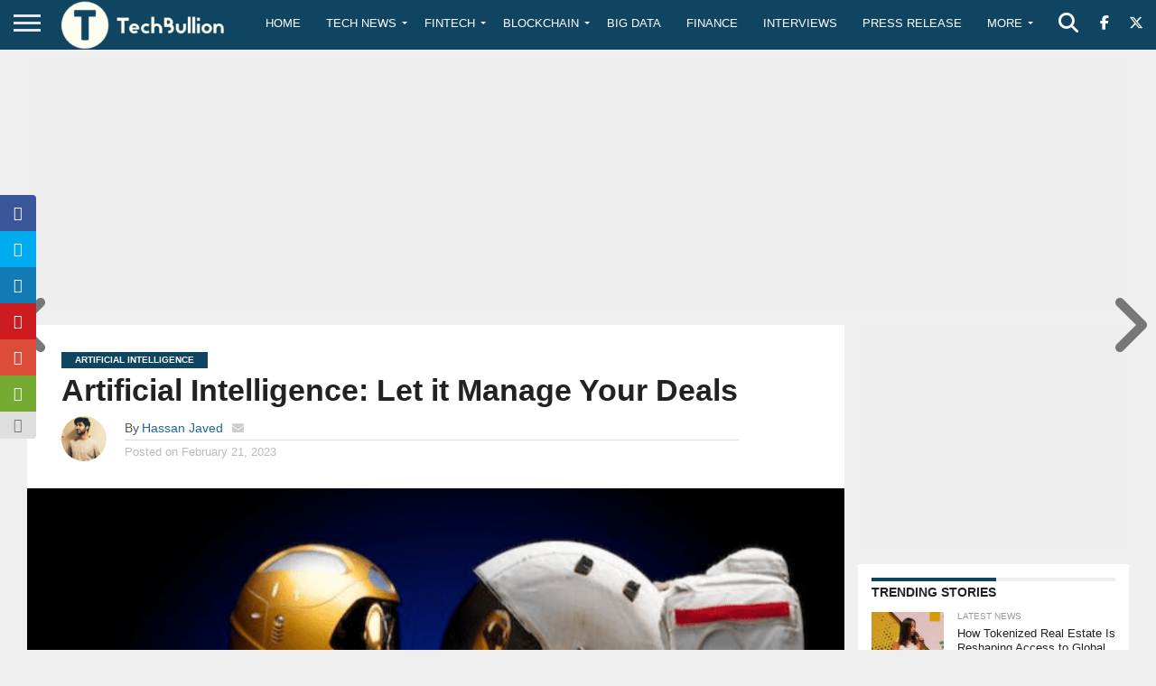

--- FILE ---
content_type: text/html; charset=utf-8
request_url: https://www.google.com/recaptcha/api2/aframe
body_size: -88
content:
<!DOCTYPE HTML><html><head><meta http-equiv="content-type" content="text/html; charset=UTF-8"></head><body><script nonce="6ho9tO3Pbc58XdqH-qwm6g">/** Anti-fraud and anti-abuse applications only. See google.com/recaptcha */ try{var clients={'sodar':'https://pagead2.googlesyndication.com/pagead/sodar?'};window.addEventListener("message",function(a){try{if(a.source===window.parent){var b=JSON.parse(a.data);var c=clients[b['id']];if(c){var d=document.createElement('img');d.src=c+b['params']+'&rc='+(localStorage.getItem("rc::a")?sessionStorage.getItem("rc::b"):"");window.document.body.appendChild(d);sessionStorage.setItem("rc::e",parseInt(sessionStorage.getItem("rc::e")||0)+1);localStorage.setItem("rc::h",'1769041042351');}}}catch(b){}});window.parent.postMessage("_grecaptcha_ready", "*");}catch(b){}</script></body></html>

--- FILE ---
content_type: text/html; charset=utf-8
request_url: https://www.google.com/recaptcha/api2/anchor?ar=1&k=6Le0-0gkAAAAABV0s8b1QHz03eamY8EKrdT2n1Mf&co=aHR0cHM6Ly90ZWNoYnVsbGlvbi5jb206NDQz&hl=en&v=PoyoqOPhxBO7pBk68S4YbpHZ&size=invisible&anchor-ms=20000&execute-ms=30000&cb=z6an0p2gbz9
body_size: 48655
content:
<!DOCTYPE HTML><html dir="ltr" lang="en"><head><meta http-equiv="Content-Type" content="text/html; charset=UTF-8">
<meta http-equiv="X-UA-Compatible" content="IE=edge">
<title>reCAPTCHA</title>
<style type="text/css">
/* cyrillic-ext */
@font-face {
  font-family: 'Roboto';
  font-style: normal;
  font-weight: 400;
  font-stretch: 100%;
  src: url(//fonts.gstatic.com/s/roboto/v48/KFO7CnqEu92Fr1ME7kSn66aGLdTylUAMa3GUBHMdazTgWw.woff2) format('woff2');
  unicode-range: U+0460-052F, U+1C80-1C8A, U+20B4, U+2DE0-2DFF, U+A640-A69F, U+FE2E-FE2F;
}
/* cyrillic */
@font-face {
  font-family: 'Roboto';
  font-style: normal;
  font-weight: 400;
  font-stretch: 100%;
  src: url(//fonts.gstatic.com/s/roboto/v48/KFO7CnqEu92Fr1ME7kSn66aGLdTylUAMa3iUBHMdazTgWw.woff2) format('woff2');
  unicode-range: U+0301, U+0400-045F, U+0490-0491, U+04B0-04B1, U+2116;
}
/* greek-ext */
@font-face {
  font-family: 'Roboto';
  font-style: normal;
  font-weight: 400;
  font-stretch: 100%;
  src: url(//fonts.gstatic.com/s/roboto/v48/KFO7CnqEu92Fr1ME7kSn66aGLdTylUAMa3CUBHMdazTgWw.woff2) format('woff2');
  unicode-range: U+1F00-1FFF;
}
/* greek */
@font-face {
  font-family: 'Roboto';
  font-style: normal;
  font-weight: 400;
  font-stretch: 100%;
  src: url(//fonts.gstatic.com/s/roboto/v48/KFO7CnqEu92Fr1ME7kSn66aGLdTylUAMa3-UBHMdazTgWw.woff2) format('woff2');
  unicode-range: U+0370-0377, U+037A-037F, U+0384-038A, U+038C, U+038E-03A1, U+03A3-03FF;
}
/* math */
@font-face {
  font-family: 'Roboto';
  font-style: normal;
  font-weight: 400;
  font-stretch: 100%;
  src: url(//fonts.gstatic.com/s/roboto/v48/KFO7CnqEu92Fr1ME7kSn66aGLdTylUAMawCUBHMdazTgWw.woff2) format('woff2');
  unicode-range: U+0302-0303, U+0305, U+0307-0308, U+0310, U+0312, U+0315, U+031A, U+0326-0327, U+032C, U+032F-0330, U+0332-0333, U+0338, U+033A, U+0346, U+034D, U+0391-03A1, U+03A3-03A9, U+03B1-03C9, U+03D1, U+03D5-03D6, U+03F0-03F1, U+03F4-03F5, U+2016-2017, U+2034-2038, U+203C, U+2040, U+2043, U+2047, U+2050, U+2057, U+205F, U+2070-2071, U+2074-208E, U+2090-209C, U+20D0-20DC, U+20E1, U+20E5-20EF, U+2100-2112, U+2114-2115, U+2117-2121, U+2123-214F, U+2190, U+2192, U+2194-21AE, U+21B0-21E5, U+21F1-21F2, U+21F4-2211, U+2213-2214, U+2216-22FF, U+2308-230B, U+2310, U+2319, U+231C-2321, U+2336-237A, U+237C, U+2395, U+239B-23B7, U+23D0, U+23DC-23E1, U+2474-2475, U+25AF, U+25B3, U+25B7, U+25BD, U+25C1, U+25CA, U+25CC, U+25FB, U+266D-266F, U+27C0-27FF, U+2900-2AFF, U+2B0E-2B11, U+2B30-2B4C, U+2BFE, U+3030, U+FF5B, U+FF5D, U+1D400-1D7FF, U+1EE00-1EEFF;
}
/* symbols */
@font-face {
  font-family: 'Roboto';
  font-style: normal;
  font-weight: 400;
  font-stretch: 100%;
  src: url(//fonts.gstatic.com/s/roboto/v48/KFO7CnqEu92Fr1ME7kSn66aGLdTylUAMaxKUBHMdazTgWw.woff2) format('woff2');
  unicode-range: U+0001-000C, U+000E-001F, U+007F-009F, U+20DD-20E0, U+20E2-20E4, U+2150-218F, U+2190, U+2192, U+2194-2199, U+21AF, U+21E6-21F0, U+21F3, U+2218-2219, U+2299, U+22C4-22C6, U+2300-243F, U+2440-244A, U+2460-24FF, U+25A0-27BF, U+2800-28FF, U+2921-2922, U+2981, U+29BF, U+29EB, U+2B00-2BFF, U+4DC0-4DFF, U+FFF9-FFFB, U+10140-1018E, U+10190-1019C, U+101A0, U+101D0-101FD, U+102E0-102FB, U+10E60-10E7E, U+1D2C0-1D2D3, U+1D2E0-1D37F, U+1F000-1F0FF, U+1F100-1F1AD, U+1F1E6-1F1FF, U+1F30D-1F30F, U+1F315, U+1F31C, U+1F31E, U+1F320-1F32C, U+1F336, U+1F378, U+1F37D, U+1F382, U+1F393-1F39F, U+1F3A7-1F3A8, U+1F3AC-1F3AF, U+1F3C2, U+1F3C4-1F3C6, U+1F3CA-1F3CE, U+1F3D4-1F3E0, U+1F3ED, U+1F3F1-1F3F3, U+1F3F5-1F3F7, U+1F408, U+1F415, U+1F41F, U+1F426, U+1F43F, U+1F441-1F442, U+1F444, U+1F446-1F449, U+1F44C-1F44E, U+1F453, U+1F46A, U+1F47D, U+1F4A3, U+1F4B0, U+1F4B3, U+1F4B9, U+1F4BB, U+1F4BF, U+1F4C8-1F4CB, U+1F4D6, U+1F4DA, U+1F4DF, U+1F4E3-1F4E6, U+1F4EA-1F4ED, U+1F4F7, U+1F4F9-1F4FB, U+1F4FD-1F4FE, U+1F503, U+1F507-1F50B, U+1F50D, U+1F512-1F513, U+1F53E-1F54A, U+1F54F-1F5FA, U+1F610, U+1F650-1F67F, U+1F687, U+1F68D, U+1F691, U+1F694, U+1F698, U+1F6AD, U+1F6B2, U+1F6B9-1F6BA, U+1F6BC, U+1F6C6-1F6CF, U+1F6D3-1F6D7, U+1F6E0-1F6EA, U+1F6F0-1F6F3, U+1F6F7-1F6FC, U+1F700-1F7FF, U+1F800-1F80B, U+1F810-1F847, U+1F850-1F859, U+1F860-1F887, U+1F890-1F8AD, U+1F8B0-1F8BB, U+1F8C0-1F8C1, U+1F900-1F90B, U+1F93B, U+1F946, U+1F984, U+1F996, U+1F9E9, U+1FA00-1FA6F, U+1FA70-1FA7C, U+1FA80-1FA89, U+1FA8F-1FAC6, U+1FACE-1FADC, U+1FADF-1FAE9, U+1FAF0-1FAF8, U+1FB00-1FBFF;
}
/* vietnamese */
@font-face {
  font-family: 'Roboto';
  font-style: normal;
  font-weight: 400;
  font-stretch: 100%;
  src: url(//fonts.gstatic.com/s/roboto/v48/KFO7CnqEu92Fr1ME7kSn66aGLdTylUAMa3OUBHMdazTgWw.woff2) format('woff2');
  unicode-range: U+0102-0103, U+0110-0111, U+0128-0129, U+0168-0169, U+01A0-01A1, U+01AF-01B0, U+0300-0301, U+0303-0304, U+0308-0309, U+0323, U+0329, U+1EA0-1EF9, U+20AB;
}
/* latin-ext */
@font-face {
  font-family: 'Roboto';
  font-style: normal;
  font-weight: 400;
  font-stretch: 100%;
  src: url(//fonts.gstatic.com/s/roboto/v48/KFO7CnqEu92Fr1ME7kSn66aGLdTylUAMa3KUBHMdazTgWw.woff2) format('woff2');
  unicode-range: U+0100-02BA, U+02BD-02C5, U+02C7-02CC, U+02CE-02D7, U+02DD-02FF, U+0304, U+0308, U+0329, U+1D00-1DBF, U+1E00-1E9F, U+1EF2-1EFF, U+2020, U+20A0-20AB, U+20AD-20C0, U+2113, U+2C60-2C7F, U+A720-A7FF;
}
/* latin */
@font-face {
  font-family: 'Roboto';
  font-style: normal;
  font-weight: 400;
  font-stretch: 100%;
  src: url(//fonts.gstatic.com/s/roboto/v48/KFO7CnqEu92Fr1ME7kSn66aGLdTylUAMa3yUBHMdazQ.woff2) format('woff2');
  unicode-range: U+0000-00FF, U+0131, U+0152-0153, U+02BB-02BC, U+02C6, U+02DA, U+02DC, U+0304, U+0308, U+0329, U+2000-206F, U+20AC, U+2122, U+2191, U+2193, U+2212, U+2215, U+FEFF, U+FFFD;
}
/* cyrillic-ext */
@font-face {
  font-family: 'Roboto';
  font-style: normal;
  font-weight: 500;
  font-stretch: 100%;
  src: url(//fonts.gstatic.com/s/roboto/v48/KFO7CnqEu92Fr1ME7kSn66aGLdTylUAMa3GUBHMdazTgWw.woff2) format('woff2');
  unicode-range: U+0460-052F, U+1C80-1C8A, U+20B4, U+2DE0-2DFF, U+A640-A69F, U+FE2E-FE2F;
}
/* cyrillic */
@font-face {
  font-family: 'Roboto';
  font-style: normal;
  font-weight: 500;
  font-stretch: 100%;
  src: url(//fonts.gstatic.com/s/roboto/v48/KFO7CnqEu92Fr1ME7kSn66aGLdTylUAMa3iUBHMdazTgWw.woff2) format('woff2');
  unicode-range: U+0301, U+0400-045F, U+0490-0491, U+04B0-04B1, U+2116;
}
/* greek-ext */
@font-face {
  font-family: 'Roboto';
  font-style: normal;
  font-weight: 500;
  font-stretch: 100%;
  src: url(//fonts.gstatic.com/s/roboto/v48/KFO7CnqEu92Fr1ME7kSn66aGLdTylUAMa3CUBHMdazTgWw.woff2) format('woff2');
  unicode-range: U+1F00-1FFF;
}
/* greek */
@font-face {
  font-family: 'Roboto';
  font-style: normal;
  font-weight: 500;
  font-stretch: 100%;
  src: url(//fonts.gstatic.com/s/roboto/v48/KFO7CnqEu92Fr1ME7kSn66aGLdTylUAMa3-UBHMdazTgWw.woff2) format('woff2');
  unicode-range: U+0370-0377, U+037A-037F, U+0384-038A, U+038C, U+038E-03A1, U+03A3-03FF;
}
/* math */
@font-face {
  font-family: 'Roboto';
  font-style: normal;
  font-weight: 500;
  font-stretch: 100%;
  src: url(//fonts.gstatic.com/s/roboto/v48/KFO7CnqEu92Fr1ME7kSn66aGLdTylUAMawCUBHMdazTgWw.woff2) format('woff2');
  unicode-range: U+0302-0303, U+0305, U+0307-0308, U+0310, U+0312, U+0315, U+031A, U+0326-0327, U+032C, U+032F-0330, U+0332-0333, U+0338, U+033A, U+0346, U+034D, U+0391-03A1, U+03A3-03A9, U+03B1-03C9, U+03D1, U+03D5-03D6, U+03F0-03F1, U+03F4-03F5, U+2016-2017, U+2034-2038, U+203C, U+2040, U+2043, U+2047, U+2050, U+2057, U+205F, U+2070-2071, U+2074-208E, U+2090-209C, U+20D0-20DC, U+20E1, U+20E5-20EF, U+2100-2112, U+2114-2115, U+2117-2121, U+2123-214F, U+2190, U+2192, U+2194-21AE, U+21B0-21E5, U+21F1-21F2, U+21F4-2211, U+2213-2214, U+2216-22FF, U+2308-230B, U+2310, U+2319, U+231C-2321, U+2336-237A, U+237C, U+2395, U+239B-23B7, U+23D0, U+23DC-23E1, U+2474-2475, U+25AF, U+25B3, U+25B7, U+25BD, U+25C1, U+25CA, U+25CC, U+25FB, U+266D-266F, U+27C0-27FF, U+2900-2AFF, U+2B0E-2B11, U+2B30-2B4C, U+2BFE, U+3030, U+FF5B, U+FF5D, U+1D400-1D7FF, U+1EE00-1EEFF;
}
/* symbols */
@font-face {
  font-family: 'Roboto';
  font-style: normal;
  font-weight: 500;
  font-stretch: 100%;
  src: url(//fonts.gstatic.com/s/roboto/v48/KFO7CnqEu92Fr1ME7kSn66aGLdTylUAMaxKUBHMdazTgWw.woff2) format('woff2');
  unicode-range: U+0001-000C, U+000E-001F, U+007F-009F, U+20DD-20E0, U+20E2-20E4, U+2150-218F, U+2190, U+2192, U+2194-2199, U+21AF, U+21E6-21F0, U+21F3, U+2218-2219, U+2299, U+22C4-22C6, U+2300-243F, U+2440-244A, U+2460-24FF, U+25A0-27BF, U+2800-28FF, U+2921-2922, U+2981, U+29BF, U+29EB, U+2B00-2BFF, U+4DC0-4DFF, U+FFF9-FFFB, U+10140-1018E, U+10190-1019C, U+101A0, U+101D0-101FD, U+102E0-102FB, U+10E60-10E7E, U+1D2C0-1D2D3, U+1D2E0-1D37F, U+1F000-1F0FF, U+1F100-1F1AD, U+1F1E6-1F1FF, U+1F30D-1F30F, U+1F315, U+1F31C, U+1F31E, U+1F320-1F32C, U+1F336, U+1F378, U+1F37D, U+1F382, U+1F393-1F39F, U+1F3A7-1F3A8, U+1F3AC-1F3AF, U+1F3C2, U+1F3C4-1F3C6, U+1F3CA-1F3CE, U+1F3D4-1F3E0, U+1F3ED, U+1F3F1-1F3F3, U+1F3F5-1F3F7, U+1F408, U+1F415, U+1F41F, U+1F426, U+1F43F, U+1F441-1F442, U+1F444, U+1F446-1F449, U+1F44C-1F44E, U+1F453, U+1F46A, U+1F47D, U+1F4A3, U+1F4B0, U+1F4B3, U+1F4B9, U+1F4BB, U+1F4BF, U+1F4C8-1F4CB, U+1F4D6, U+1F4DA, U+1F4DF, U+1F4E3-1F4E6, U+1F4EA-1F4ED, U+1F4F7, U+1F4F9-1F4FB, U+1F4FD-1F4FE, U+1F503, U+1F507-1F50B, U+1F50D, U+1F512-1F513, U+1F53E-1F54A, U+1F54F-1F5FA, U+1F610, U+1F650-1F67F, U+1F687, U+1F68D, U+1F691, U+1F694, U+1F698, U+1F6AD, U+1F6B2, U+1F6B9-1F6BA, U+1F6BC, U+1F6C6-1F6CF, U+1F6D3-1F6D7, U+1F6E0-1F6EA, U+1F6F0-1F6F3, U+1F6F7-1F6FC, U+1F700-1F7FF, U+1F800-1F80B, U+1F810-1F847, U+1F850-1F859, U+1F860-1F887, U+1F890-1F8AD, U+1F8B0-1F8BB, U+1F8C0-1F8C1, U+1F900-1F90B, U+1F93B, U+1F946, U+1F984, U+1F996, U+1F9E9, U+1FA00-1FA6F, U+1FA70-1FA7C, U+1FA80-1FA89, U+1FA8F-1FAC6, U+1FACE-1FADC, U+1FADF-1FAE9, U+1FAF0-1FAF8, U+1FB00-1FBFF;
}
/* vietnamese */
@font-face {
  font-family: 'Roboto';
  font-style: normal;
  font-weight: 500;
  font-stretch: 100%;
  src: url(//fonts.gstatic.com/s/roboto/v48/KFO7CnqEu92Fr1ME7kSn66aGLdTylUAMa3OUBHMdazTgWw.woff2) format('woff2');
  unicode-range: U+0102-0103, U+0110-0111, U+0128-0129, U+0168-0169, U+01A0-01A1, U+01AF-01B0, U+0300-0301, U+0303-0304, U+0308-0309, U+0323, U+0329, U+1EA0-1EF9, U+20AB;
}
/* latin-ext */
@font-face {
  font-family: 'Roboto';
  font-style: normal;
  font-weight: 500;
  font-stretch: 100%;
  src: url(//fonts.gstatic.com/s/roboto/v48/KFO7CnqEu92Fr1ME7kSn66aGLdTylUAMa3KUBHMdazTgWw.woff2) format('woff2');
  unicode-range: U+0100-02BA, U+02BD-02C5, U+02C7-02CC, U+02CE-02D7, U+02DD-02FF, U+0304, U+0308, U+0329, U+1D00-1DBF, U+1E00-1E9F, U+1EF2-1EFF, U+2020, U+20A0-20AB, U+20AD-20C0, U+2113, U+2C60-2C7F, U+A720-A7FF;
}
/* latin */
@font-face {
  font-family: 'Roboto';
  font-style: normal;
  font-weight: 500;
  font-stretch: 100%;
  src: url(//fonts.gstatic.com/s/roboto/v48/KFO7CnqEu92Fr1ME7kSn66aGLdTylUAMa3yUBHMdazQ.woff2) format('woff2');
  unicode-range: U+0000-00FF, U+0131, U+0152-0153, U+02BB-02BC, U+02C6, U+02DA, U+02DC, U+0304, U+0308, U+0329, U+2000-206F, U+20AC, U+2122, U+2191, U+2193, U+2212, U+2215, U+FEFF, U+FFFD;
}
/* cyrillic-ext */
@font-face {
  font-family: 'Roboto';
  font-style: normal;
  font-weight: 900;
  font-stretch: 100%;
  src: url(//fonts.gstatic.com/s/roboto/v48/KFO7CnqEu92Fr1ME7kSn66aGLdTylUAMa3GUBHMdazTgWw.woff2) format('woff2');
  unicode-range: U+0460-052F, U+1C80-1C8A, U+20B4, U+2DE0-2DFF, U+A640-A69F, U+FE2E-FE2F;
}
/* cyrillic */
@font-face {
  font-family: 'Roboto';
  font-style: normal;
  font-weight: 900;
  font-stretch: 100%;
  src: url(//fonts.gstatic.com/s/roboto/v48/KFO7CnqEu92Fr1ME7kSn66aGLdTylUAMa3iUBHMdazTgWw.woff2) format('woff2');
  unicode-range: U+0301, U+0400-045F, U+0490-0491, U+04B0-04B1, U+2116;
}
/* greek-ext */
@font-face {
  font-family: 'Roboto';
  font-style: normal;
  font-weight: 900;
  font-stretch: 100%;
  src: url(//fonts.gstatic.com/s/roboto/v48/KFO7CnqEu92Fr1ME7kSn66aGLdTylUAMa3CUBHMdazTgWw.woff2) format('woff2');
  unicode-range: U+1F00-1FFF;
}
/* greek */
@font-face {
  font-family: 'Roboto';
  font-style: normal;
  font-weight: 900;
  font-stretch: 100%;
  src: url(//fonts.gstatic.com/s/roboto/v48/KFO7CnqEu92Fr1ME7kSn66aGLdTylUAMa3-UBHMdazTgWw.woff2) format('woff2');
  unicode-range: U+0370-0377, U+037A-037F, U+0384-038A, U+038C, U+038E-03A1, U+03A3-03FF;
}
/* math */
@font-face {
  font-family: 'Roboto';
  font-style: normal;
  font-weight: 900;
  font-stretch: 100%;
  src: url(//fonts.gstatic.com/s/roboto/v48/KFO7CnqEu92Fr1ME7kSn66aGLdTylUAMawCUBHMdazTgWw.woff2) format('woff2');
  unicode-range: U+0302-0303, U+0305, U+0307-0308, U+0310, U+0312, U+0315, U+031A, U+0326-0327, U+032C, U+032F-0330, U+0332-0333, U+0338, U+033A, U+0346, U+034D, U+0391-03A1, U+03A3-03A9, U+03B1-03C9, U+03D1, U+03D5-03D6, U+03F0-03F1, U+03F4-03F5, U+2016-2017, U+2034-2038, U+203C, U+2040, U+2043, U+2047, U+2050, U+2057, U+205F, U+2070-2071, U+2074-208E, U+2090-209C, U+20D0-20DC, U+20E1, U+20E5-20EF, U+2100-2112, U+2114-2115, U+2117-2121, U+2123-214F, U+2190, U+2192, U+2194-21AE, U+21B0-21E5, U+21F1-21F2, U+21F4-2211, U+2213-2214, U+2216-22FF, U+2308-230B, U+2310, U+2319, U+231C-2321, U+2336-237A, U+237C, U+2395, U+239B-23B7, U+23D0, U+23DC-23E1, U+2474-2475, U+25AF, U+25B3, U+25B7, U+25BD, U+25C1, U+25CA, U+25CC, U+25FB, U+266D-266F, U+27C0-27FF, U+2900-2AFF, U+2B0E-2B11, U+2B30-2B4C, U+2BFE, U+3030, U+FF5B, U+FF5D, U+1D400-1D7FF, U+1EE00-1EEFF;
}
/* symbols */
@font-face {
  font-family: 'Roboto';
  font-style: normal;
  font-weight: 900;
  font-stretch: 100%;
  src: url(//fonts.gstatic.com/s/roboto/v48/KFO7CnqEu92Fr1ME7kSn66aGLdTylUAMaxKUBHMdazTgWw.woff2) format('woff2');
  unicode-range: U+0001-000C, U+000E-001F, U+007F-009F, U+20DD-20E0, U+20E2-20E4, U+2150-218F, U+2190, U+2192, U+2194-2199, U+21AF, U+21E6-21F0, U+21F3, U+2218-2219, U+2299, U+22C4-22C6, U+2300-243F, U+2440-244A, U+2460-24FF, U+25A0-27BF, U+2800-28FF, U+2921-2922, U+2981, U+29BF, U+29EB, U+2B00-2BFF, U+4DC0-4DFF, U+FFF9-FFFB, U+10140-1018E, U+10190-1019C, U+101A0, U+101D0-101FD, U+102E0-102FB, U+10E60-10E7E, U+1D2C0-1D2D3, U+1D2E0-1D37F, U+1F000-1F0FF, U+1F100-1F1AD, U+1F1E6-1F1FF, U+1F30D-1F30F, U+1F315, U+1F31C, U+1F31E, U+1F320-1F32C, U+1F336, U+1F378, U+1F37D, U+1F382, U+1F393-1F39F, U+1F3A7-1F3A8, U+1F3AC-1F3AF, U+1F3C2, U+1F3C4-1F3C6, U+1F3CA-1F3CE, U+1F3D4-1F3E0, U+1F3ED, U+1F3F1-1F3F3, U+1F3F5-1F3F7, U+1F408, U+1F415, U+1F41F, U+1F426, U+1F43F, U+1F441-1F442, U+1F444, U+1F446-1F449, U+1F44C-1F44E, U+1F453, U+1F46A, U+1F47D, U+1F4A3, U+1F4B0, U+1F4B3, U+1F4B9, U+1F4BB, U+1F4BF, U+1F4C8-1F4CB, U+1F4D6, U+1F4DA, U+1F4DF, U+1F4E3-1F4E6, U+1F4EA-1F4ED, U+1F4F7, U+1F4F9-1F4FB, U+1F4FD-1F4FE, U+1F503, U+1F507-1F50B, U+1F50D, U+1F512-1F513, U+1F53E-1F54A, U+1F54F-1F5FA, U+1F610, U+1F650-1F67F, U+1F687, U+1F68D, U+1F691, U+1F694, U+1F698, U+1F6AD, U+1F6B2, U+1F6B9-1F6BA, U+1F6BC, U+1F6C6-1F6CF, U+1F6D3-1F6D7, U+1F6E0-1F6EA, U+1F6F0-1F6F3, U+1F6F7-1F6FC, U+1F700-1F7FF, U+1F800-1F80B, U+1F810-1F847, U+1F850-1F859, U+1F860-1F887, U+1F890-1F8AD, U+1F8B0-1F8BB, U+1F8C0-1F8C1, U+1F900-1F90B, U+1F93B, U+1F946, U+1F984, U+1F996, U+1F9E9, U+1FA00-1FA6F, U+1FA70-1FA7C, U+1FA80-1FA89, U+1FA8F-1FAC6, U+1FACE-1FADC, U+1FADF-1FAE9, U+1FAF0-1FAF8, U+1FB00-1FBFF;
}
/* vietnamese */
@font-face {
  font-family: 'Roboto';
  font-style: normal;
  font-weight: 900;
  font-stretch: 100%;
  src: url(//fonts.gstatic.com/s/roboto/v48/KFO7CnqEu92Fr1ME7kSn66aGLdTylUAMa3OUBHMdazTgWw.woff2) format('woff2');
  unicode-range: U+0102-0103, U+0110-0111, U+0128-0129, U+0168-0169, U+01A0-01A1, U+01AF-01B0, U+0300-0301, U+0303-0304, U+0308-0309, U+0323, U+0329, U+1EA0-1EF9, U+20AB;
}
/* latin-ext */
@font-face {
  font-family: 'Roboto';
  font-style: normal;
  font-weight: 900;
  font-stretch: 100%;
  src: url(//fonts.gstatic.com/s/roboto/v48/KFO7CnqEu92Fr1ME7kSn66aGLdTylUAMa3KUBHMdazTgWw.woff2) format('woff2');
  unicode-range: U+0100-02BA, U+02BD-02C5, U+02C7-02CC, U+02CE-02D7, U+02DD-02FF, U+0304, U+0308, U+0329, U+1D00-1DBF, U+1E00-1E9F, U+1EF2-1EFF, U+2020, U+20A0-20AB, U+20AD-20C0, U+2113, U+2C60-2C7F, U+A720-A7FF;
}
/* latin */
@font-face {
  font-family: 'Roboto';
  font-style: normal;
  font-weight: 900;
  font-stretch: 100%;
  src: url(//fonts.gstatic.com/s/roboto/v48/KFO7CnqEu92Fr1ME7kSn66aGLdTylUAMa3yUBHMdazQ.woff2) format('woff2');
  unicode-range: U+0000-00FF, U+0131, U+0152-0153, U+02BB-02BC, U+02C6, U+02DA, U+02DC, U+0304, U+0308, U+0329, U+2000-206F, U+20AC, U+2122, U+2191, U+2193, U+2212, U+2215, U+FEFF, U+FFFD;
}

</style>
<link rel="stylesheet" type="text/css" href="https://www.gstatic.com/recaptcha/releases/PoyoqOPhxBO7pBk68S4YbpHZ/styles__ltr.css">
<script nonce="qQKDR46h3-K6Ytff4n5Q_A" type="text/javascript">window['__recaptcha_api'] = 'https://www.google.com/recaptcha/api2/';</script>
<script type="text/javascript" src="https://www.gstatic.com/recaptcha/releases/PoyoqOPhxBO7pBk68S4YbpHZ/recaptcha__en.js" nonce="qQKDR46h3-K6Ytff4n5Q_A">
      
    </script></head>
<body><div id="rc-anchor-alert" class="rc-anchor-alert"></div>
<input type="hidden" id="recaptcha-token" value="[base64]">
<script type="text/javascript" nonce="qQKDR46h3-K6Ytff4n5Q_A">
      recaptcha.anchor.Main.init("[\x22ainput\x22,[\x22bgdata\x22,\x22\x22,\[base64]/[base64]/[base64]/bmV3IHJbeF0oY1swXSk6RT09Mj9uZXcgclt4XShjWzBdLGNbMV0pOkU9PTM/bmV3IHJbeF0oY1swXSxjWzFdLGNbMl0pOkU9PTQ/[base64]/[base64]/[base64]/[base64]/[base64]/[base64]/[base64]/[base64]\x22,\[base64]\\u003d\\u003d\x22,\x22KhAYw43Cm0/DusKzw4HCncKhVgEVw65Nw4ZZZnIBw63DnjjCncKTLF7CjwnCk0vCp8KNA1kbBWgTwofCn8OrOsKGwp/CjsKME8K7Y8OKdjbCr8ODBEvCo8OACxdxw70RTjA4wpdLwpAKGsOLwokew7HCvsOKwpIcKlPCpFlHCX7Dn0vDusKHw7/DjcOSIMOCwrTDtVh8w4xTS8Khw6Nud1rCuMKDVsKuwrc/[base64]/DlcKyWAfDlwA4Q2hyGQIJwrJ7wpkhwrRIw4twJhDCphDCpsKQwpsTw65Ww5fCk3Uew5bCpQXDv8KKw4rCslTDuR3CjsOTBTFhB8OXw5pIwqbCpcOwwrEjwqZ2w4YVWMOhwrnDtcKQGUnCnsO3wr0Gw77DiT4hw7TDj8K0GXAjUS3ChCNDUMOhS2zDj8K0wrzCkA/Cr8OIw4DCp8K2woIcY8Kwd8KWPsOtwrrDtHF4woRWwq7CqXkzKMK+d8KHWTbCoFUTEsKFwqrDpcOPDiMOM13CpGDCimbCiV4QK8OyTMORR2fClUDDuS/Ds2/DiMOkfcOMwrLCs8OwwqtoMATDkcOCAMO+wrXCo8K/GsKLVSZaTFDDv8O+O8OvCmYsw6xzw43DgSo6w7XDssKuwr0Fw64wWkcnHgx1wq5xwpnCk2srTcKJw7TCvSIxMhrDjidrEMKAS8OHbzXDr8OiwoAcCMKxPiFRw5Ujw5/[base64]/KMOebVvDq8OkXxDDqFrDqsKsw5orAcK4w5XDglrClsKvdQliFMKKY8OQwq3Dq8Krwp4WwqrDtFIww5zDosK0w7JaG8OyacKtYnLClcODAsKHwrEaOXwNX8KBw6FGwqJyPMKcMMKow5TCpxXCq8KdN8OmZnvDr8O+acKbHMOew4NtwpHCkMOSfTl/RMOsUjI8w6Vhw4x4dw0BTMOUdTFWRcKDHSjDkmHCjcK4w59Bw5/CmMKpw7nCksKQVn4dwphXZcKDWSbDsMK9wpNYRi96wq3CqTvDgQYzccOmwrV7w7piaMKaaMKlwrbDmE8YWQRpeXDDh27CjV7CpMOpw5XDqcKvHcKcL3USwoXDrhwEIMK5w4DDkUQBKkXCkFZBwpp/I8KdKBnDs8OTJcKeRzVgXxcVI8OLEBvDjcOAw58XJ0gQwqbCiGVowp7DjsOzYDUoXxJPw5ZiwqfCmcOvw6LCpjXDkcOjJsOowo/CpXjDsFXDkxpcWMODZhrDscKGR8O9wqR+wpbCoD/Cs8KLwpNWw4pnwqrCozomc8KQN1sfwp9Nw7cQwr3ChlIPUMKxw7N7woXDr8OPw63CoRsNN1nDrMK4wqUGw4zCpSFXaMO5H8Klw7dOw4giSiLDnMONwrDDiQVDw7rCsmcrw4jCnB09w7nDsXFhwqlTKh7CmGzDvsKywr/[base64]/Di8KeTlU6wowyHnEnCcKkw5rCozjDpsKXwq5/dsKrFBsEw5fDu1jDiTvCrkLCq8OUwodze8OIwqjCnMKcZsKgwoFvw4LCnGDDnMOmXcKLwrkBwrN/f0Y4wo3Cj8O1bkBtwqlNw7PCi0JBw4wcHhcgw5ALw7/[base64]/DqMOPwpXDp3vCmVw0w7x3DsOVC8K8wpHDnEtvTMOUw63CkjFAw47CocOQwpRWwprCs8OOAB/ChMOrbFkaw5jCvMK1w7cbwroCw53DrABTwr7DsnZQw5nCkMO6EMKkwoYGeMKwwptPw5YJw7XDqMK4w5dmKsONw7XCvsKCw7hKwpDCgMOPw6HCilXCvDMpFTLDuGpjcwt2F8OrbsOEw5s9wpNQw4nDvS0ow58iwo7DtADCi8KCwpjDnMOLNMOFw416wopOHWZmAcO/[base64]/[base64]/[base64]/CgcKFw5PCk8K2wqFCw7c9RAUMwrAKQ8O/w4jDqyw/Mx4idMObwrrDqcKMKl/DnBnDqypGK8KNw6DDksOYw4zDvAUewpjCsMO+XsORwpYzPybCscOgPScaw6rDmU7DpiAKw5hVLUQeTH/DmXPCtsKUCBfDi8KYwp8KPsOdwqHDg8Kiw73CgcK4w6jDlVTCmXnDm8Oca0PCicKbVE3Co8O0w73DtnvDjcOSBwHDqcOIacKSwrbDky7DqisEw60PaT3DgcKBH8O9c8KuesKiYMKhwpIGYXTCkQLDjcK/[base64]/[base64]/Cs8O4BcOaw77Ds8O7O8OMG8OgI1/Cv8KwARJbwowDbcKGJMOUwrnDmzUNBXnDoyoNw5xcwpM7ZCtxO8OaZcOAwqYOw6AIw7VDccKFwpBew4ZwasKWDcK7wr44w5DCsMKqBVdOAy/DgcOJwrjClMK1w4PDiMKbw6VRIS3CucOUWMOcw4fCjANzW8Kyw49FA2TCscOywqTDpC/DvsK3bBbDkA3Cr3FpWsKXMD7DtcOGw5sRwqLDlFIbUGYwB8KswpYAU8KEw4kybkDCpMKVdmfDi8Okw7QKw7DChMKywqlZPAp1w5nCsCYCw5BwR3ogw6DCocOVwp7DrMKtwr4QwprCsQAkwpTDjcK6FcOXw7hMLcOjORjCuVzCs8Ktw63DuWIebsOxwoQZN00/fz/DgsOEVXXDp8KGwq9vw6kjXHfDrhg5wpjDncOEwrXDrcKJw6oYB3MkPEU2dwPCi8OtWUx4w7fCnxvCpUQ5wo0zwrw5wojDm8ONwqQ2w5fChsK8wqrCvyvDqRXDkhp3wrduBWXClcOOw6jCiMOCw7bDmsOkLsK7LsO9wpbCpBnCiMOMw4Bowr/CrkF/w6XDq8KiJTAqwrLChA/CqDLCv8Oiw7zCkWwGw7wNwrjCscO/HcK4UcOvQXhHBSI8ccKUwrEVw7Ufb2M1UsORFH8WKCLDoD1fDcOoLTUvB8KzcUTCnHPCnyQ6w40/w6LCjMOhw4RMwpnDqW0yDDVfwr3CgcOKw63CoH/DqSDDt8OtwqpOw6fCmh97w7zCoQPCrsKrw5zDjnJYwpo0w55Aw6XDnX/DkEPDuWDDh8KuBj7Dr8KEwqPDv1wowpQ1HMKowosNOsKMW8KMw4/CtcOEEATDjsKxw5pgw7BNwp7CojFHcVvCqcOBwrHCvixvb8Oiw5fCncOfTCnDv8ORw5F9fsOWwoQlGsKrw68fGMKvezbDpcKqIMOCNgvDg2s7wpUnEyTDhsKUwqvCk8O+wpjDscK2PHYNw5/DiMOzwqFoenbDnMK1PGfDjMKFFnTCgMKEw7o3YcOCM8KBwpQhGnLDpsKuw6HDlnTCjcK6w7rDuWjDksK+wrUzT3s+AUwCwpPDtcOlQxfDoUs7ccOxw5dKw64Vw7V5KG/[base64]/XsKMRMKWw55EwrBdwpIIw4IOw6pJdD/DnhDCoH5Yw6gVw5ABfAzClMKpwr/CkcOMCDvCvC7CksKIwrbCsXUXw5rCmMOnM8KLR8KDw67DgSkRwo/[base64]/OixcbsKPwr/CvMO6XcKybMKpw43ChMKbe8OOIsOxwpYew6o/wp/DmMKmw6UmwrN3w57DgsKWPsKPQcK6bzXDicKIwrQhEXjClcOOG0PDkDbDtzHCnnwWagzClxbCh0cDJwxRcsOfZsOjw7FuH0HDuwAGI8OlaSR4wrkZw6TDksKfMMKywpjCscKGwrlSw59Ef8K2NG/DrsOGC8Kkw4PDvyfDlsKnwoc7WcOpSzXDkcONGllFNcOCw7vCnkbDqcOCAGYAw4PDoE7Cl8KKwrnDg8OXQgnDlcKHwr3Co1PCnH0DwqDDn8Kxwr8gw701wq7Ch8KzwrbCrmrDksKiw5rDiXZAw6tXw7sNwprDrcKvbcOCw4oiJ8KPYcKkAkzCm8ONwpBQw7/CkzHDmzICAU/CiR9Rw4HDiClhNHXCkxXDpMOGWsKdw4wxYj/[base64]/[base64]/CnnnDmjvCuMKbwoNNwrcDwrcaOMKwwoJCw6RNOwjCrcOQwrnCjcOMwrLDucOjwqHDo0TCgMKDw4t/[base64]/[base64]/[base64]/[base64]/R8OiPVIUw5fCkSLDn8Oew4gFS1gPXnjDp0jDrxBMwqjDpzrDlsO5TQbCqMKMc0vCl8KMIWlPw7/[base64]/CswDDuFXDhBEHwpMTwpwUV8Oiw7wRCRY7wonDjTfDs8OnTsKcPWzDisKPw7bCvmctwoEPR8O1w78Vw71YasKEYsOiwrN3D3EYFsOFw5xZYcKjw4PCqMOyC8K5F8Ogwq7CsGAGFCArwpxafFbDlybDl3F+w4jDvWR6RsOZw4DDvcOcwrBbw7fCrGFfHMKPfsKHwoBPwq/Dt8ORwozDoMKzw6jCusOsSUHDil9LecOBRlhyN8KNMcKwwrbDlMKzVSLCnkvDtwfCtShPwrppw5AsI8OJw6nDjGAJHU9lw4IKGyJAwonDmE9ww5A0w5VowptCAsOdPS8awr3Dkm3ChcO5wo/CsMOhwqVPBBPCgFovw77DpsOGwr8Fw5xfwpPDvX3Dp33CgMO7BsKAwrcWeSl2f8OHXMKSbys3fnx7csOMCcO5ZMOTw5tTAyVswovCg8K+ScOaPcO6wp7DtMKTwpXCkVXDs0sHeMOYaMK9GMORFcOfIcKrw7U/[base64]/wroewq5eScKPbMOVVBhEah1cw6ETw4jDnUPDmHcJwrjDhcOXQFwIVsKsw6fCqld8wpEBIcOXworCqMKZwp/DrFzCq34YYUMzBMKiJMKtPcOrLMOVw7Jkw6VawqBXeMOBw4gOfMOKanUMU8OiwowRw7XCmCgdUzttw5RjwqvCii9Ywp/[base64]/[base64]/CpFzDsEzCiGbDnHEicCzCnRHDgH5aCsOYwpUOw4xdwoMmwpdow7l8asOWCiPDtGxHE8Knw48DUS9KwoN3MsKMw5RLw4HCn8Kww7hOCcOzwrIGFsKAwqLCssOYw6vCqGlSwp/[base64]/DqMK3wqYrw5HCgXh3AcKrwprCiTjCrmMVwpnDkcODw5rCpcOnw4dgeMOfUgUadcOreFRHGDZRw6/Djw5Nwq9xwoVlw5LDpx5QwpfCghIswrxbwptnHAzCksK1w7FMw5ZTMz0Ew7FPw5nCqcKRHQZjJmLCkl7CpMKpwpbDsikQw64ew4HDoBXDscKJw47Ct3Zkw79Sw6otVsK4woDDnBjDiH0Meld4wqbDpBjCmC/ClS9YwrfCnXfCkxhtw6smwrLDqRXCs8KtU8KvwrDDjsKuw4JOFRlVw71qK8KdwpvCu2PCl8Kqw7cawpXCsMKow6rCmRkZwqrDsg4aH8O5bVsgwoPDi8K+w63DjToAdMOyFMKKwp9xYMKaby59wpc+RcKew51Nw74Xw7XCtmwUw5/Du8O7w7vCscOtGEEBL8ONJRDDlk/[base64]/IHdJwoLCo2UFLsKbR8OBwpHCqsOgw4vDtWfCoMKGRG4gw6HDk1fCpWvDtl3DncKawrQmwqHCoMOvwrt3ZDVDGMONa0gQwpfCmgxycD5/XMOPdMO9worDmgodwpjDqDxMw6DCnMOvwqRawqbCkE/Cg1bCmMKrV8KQO8O7wqkVwppow7bDlcO5ewN2XRfCo8K6w7JkwonCoi47w5prEMKFw6PCmsKmGsOmw7TDlcKrwpALw5JoZ3RLw5FGEw/Dkw/CgcOlHA7CllTCsUVzLsONwq7CukInwo7CtMKQEEx9w5vCtMOCKMOUcHLDtynCq00HwrN9PzjCjcOaw6IrUGjCsQLDksOmGXjDjcKHVR5wVsOoADh3w6rCh8KefTgTw4BfExcyw7gYPSDDpMOQwrEwM8Oqw5jCr8OmUxPCnsOSwrDDtC/Di8Kgw74ew5ERASrCksK3AcOJXjTDssKSEH3CnMORwrFfbzU0w4IdExJXdcOZwqJ/[base64]/fMKiw5XDkcOHb8OOQcOmNMKRw6d3ccKdL8K7w5HDjMKDwoRhw7ZcwptXwoBDw5DClcKkw7DCocOEQxsCES91XmdawoUIw6PDl8Oxw5fCuE/[base64]/fcKBw4okw6TCvXUgHwM0OMK6B14CEcKFDcKWfSTCpyzDgsO+Mi0RwqpLw5cCwrPDgcOuCWERX8ORwrfCgy3CpTzCn8KHw4HDhg5UCwo8w6cnwoPCox/[base64]/wpw5ZMOCwp/DuATCrcO8d3XCsV1hEMK5bsODZUjDkELCtFDDrANeZ8KWwqbDjx1OCWRUWB5tXFVAw7JROjrDg27DvcKew6PCujJDSETDh0QAHiXDiMOtwrciF8KWcUdJwrp3Sy4iw7jDlcOHw4LCugILw5xNXSc6woN5w4/CpBFewplRZcKGwp7CnMOqw5A3w7pNAsKYwrHDucKXZsO5wr7DuSLDpjDCnsKeworDtjsvFyxCwobDjAfDgcKPSQPDtCRTw5TDlCrCghc0w6RZwoDDnMOUwpllwo3CshTDhcO6wqFjIQcswrwoA8K5w4nCrUvDq0rCkS/CkMOhw4h1wpHDu8KAwr/CrA83Z8OLwqbDqcKlwog/C0XDq8OKwpIZRsO9w4LCh8O8w5fDq8KDw5jDuDjDq8Khwo1hw6RBw51EDcOMY8KDwqVFcMODw4jClMOew5gUSD4Yeh/DlVDCu0zDrELCkUwpbMKKa8KNGMKfZytjw5URFT/CpAPCpsO5EsKBw7fCqGxswrhULMOBRsKTwplVd8KQb8KpKANEw5MHISZeVMOvw5vDgQ/CgDBLw5fDmsKYZ8Onw4nDtzfCqcKeU8OUNz9GPMKJUxR9w6cbwoc6w4Rcw5o8w7tkRMO8w6IZw5bDhcO0wpY+wrLCqHwnLsKYT8OPe8KUw4zDhH8UY8KkN8K6aHjCslvDl1PCtER2Ww3Cri9owojDn3PDumE/UMK0w5rDrcOrw47CpABHRsOYQiZLwrNMw53CjxzChMK1w5swwoDCk8OoecOcHcKJYMKBYsOKwqQLf8OPNGgtdMKFw6LCkcO9wqDCp8KZw5PCn8KAQ0Z5EkjCisOzNU9lbRAYYjF6w7TCisKQEgbCscKcFk/[base64]/Di8OcwpTChsKyZUjCtMO3RMOjw4TDs8O8XW3CqUMgw7zCjMKPYQTCvMO1wojDuEDCgsOsWMOqT8OQTcOew5rCncOKfsOPw45dw6pEOcOMw55ewpEwTktkwppnw4XCkMO4wr1zwo7Ci8O/wr9Tw7DCunvCiMO3wqrDrmo5P8KWw7TDpW5Aw6RbUcO0w7UuW8KqSQVKw69cRsO0EFIpw6EVw6pDwoxCSxYADknDncKKAV/CoUJxw6HDtcK+wrLDvR/CtjrCosKlw7l5w4jDuFczX8Ouw7A4w57CmhPDjyrDk8Otw6vDmizClcOgw4DDnm/Dh8OXwpTCk8KPwp/Dpl03WMO5w4QFw6LCn8OOWmfCjsOcTljDkgfDnjgGwrbDrzjDlF/[base64]/DrnhMwrXCvHFTw63Ckx/Dh8OlwqAybgMbM8K8AW3CpMKywoQRPhHCqFwww5jDhsKBWMO1a3XCgVJPwr0Uw5V9DsOOeMKJwrrCtcKWwqhWQ314Kw/CkT/DqRjCtsO8w4cgE8KqworDgCosJSXCo0jDpMKTw5fDgB4hw6/CoMOqNsOxFGUbw7vCiHgCwqMwEMOAwpnDsGjCpsKRwr4bJMObw4PCsh/Dh2jDqMKzKwJLwrY/FndkaMKQw64qMAbCtMKUwp8ew6DDtcKqKD8Cwq5twqfDt8KXbiBxWsKqIGVKwqcbwrDDjF8LI8KOwqQwDHNDJHpAIGs5w6wzQcOGM8OoaX/Cm8OaWG3DmGTCj8KhScOzcFclZMOkw7B8RsOlRgLDj8O1GMKFw5FywqQqCFfDqcOHUMKeQFjCtMKLw551w5YSw73DlcOSw5lQEh5tYsO0wrQ3FcKtw4IUwopKwrYTE8K9QlnCj8OeZcK/[base64]/DiCoew54GERTDgywSwrNrw59wJsKBIFhqw7UHW8O4K10Rw7dsw63CrUwWwqFNw7xqw4zDjD1IPTFHJsK2ZMOQKcKtX24IR8O/[base64]/Dt8OyYcOET8KVYG0JJ8OHw5fCmsO6FMKSworCqUDCtsKrQCLDicO4FR1HwqJFUMOcaMO0B8O+FsKUwq7Dtw9PwoVpw7tXwokHw5jCo8KuwpvDkVjDuGXDmXpyZsODcMO2wqR4w4DDpTbDtMO5fMOmw6onVxUUw4kFwrICSMKUwphoHw0QwqbCmG4/FsOacWPClkRqwok+U3LDgMKMYsKMw7XDgHENw63CkcK0VQTDnhZ2w5IaEMK4c8OGGyUxA8Oww7TDo8OcIzg6PBYnwoXDpxjDrkHDrcOKTjU6CsKoNMOewqtvdsOAw6zCvg3DtgHClzDCn3F/wphrT05xw6HCj8KsYATDr8OCw4PCk0t9wrUIw4nDtA/CgMKqKcKyw7HDlsKNw6/CgCXDjMOqwrF0JFHDjcKKwp7DlzMPwoxGIwDDmD02YsOdw4zDiG5fw6Rwe3TDucKlL3lNbVwswovCocOHd2vDjwp/wpkOw7rCs8ODb8KqDMK7w6BYw4FMNMKdwrTDr8K6TzXCjEvDmAwpwqnCk2d/P8KCYn5/PEp2wqXCtcO1JGsOXR/CrMKLwrhTw43Cm8OCcsOMYMKIw7DCkChrHnXDiH8+wo4yw7DDkMONHBZPwrHDmW9Ew6bCicOCF8Ovb8KnBQJ/w5LDqC/Cj3PCvWZWc8Kpw6kSUygRwrheeHXCpiszKcKXworDr0Jvw4nChWTCp8KYwpfCmy7DscKWY8KQw7XCtnDDh8OcwpHCunrCkxlAwrgPwpE4PnXChcOsw5PCpMOuXsO5AS/[base64]/[base64]/CrsKow4NfZMKJw7kMw6UMwro+ISZ0XsKywp1/wrnCqXPDiMKVBQ7ChDPDvsKewp1pYEltOTnCvcOsJ8KmY8K1d8OFw5sTwpnDgcOgN8Ojwqh2FcKTNGrDjSVpwpLCqsODw6kUw5vCh8KMw6YadcKsTMK8N8KwV8OACTTDnihLw5RGwqXCjgJ8wrfDt8KJwp7DtC0jecOUw70Wbmkow51lw4xaA8K/Z8OMw73DvhhzYsKPDCTCpgAIwqlUHnHCt8KNw6EywqXCmMKzAHElwoNwUxVfwp9SZ8OAwrMtWsORwo/CjGFYw4bDt8Orwq1iYBFGEcO/[base64]/[base64]/CvcOYNGIJw5YAwrLCtMO7wqLCscORwr3DpC8gw5bDocKkw418w6LDmgJyw6DDlsK7wp4PwrAcMcOPQcOXw67DklhlTTdywpPDksKhwoHCuV7DvFvDlw3CsGfCr0zDgRMsw6cJRB3ClMKCw6TCpMO5woBGH2/[base64]/DjXglw6PDqcONNMK7wrdDw7VYwozCg8OxTMOuC0rDiMKUw4/DgQbCp23Dh8Oyw51xXcOzSlc6RMKfHcK7I8KPG0kmOsKWwpA5EXvCqcK2Q8O8w7IewrEQSkN8w5xlwqTDvsKWSsKmwqM8w7DDu8Knwq/Dk2slRcKNw7fDvlTDpMO2w5gKwo1ewpXCj8Olw4/[base64]/DhMKFQsO9w5kFEMOUw5fCr3w4wpfCmMO8dMKCwonCpi3DpFpEwqwNw4E8wpk+wpFDwqJwasOpQMKhw4HCvMOFOMKJKRrDgTUyQMOHw7XDsMK7w5xnV8OmOcO8wq3DusOtc2tXwpDCoEzDgsO9P8O0wpfCjSLCs3VbXcO/VwABM8OIw5FKw70Wwq7CmMO1dAZTw7TCigvDt8KmfBdGw6HCvB7Cg8OewrLDmXfCqz8jLmHDinMyJsO1wo/CnQvCucOCA3vCrztteGhOTcKIeE/[base64]/[base64]/JUrDn13DlxEww6HDqMKGZDbCtxFbfGjDrXIKwrMqCcK6HhLDmSTDkcKJf2UuTHrCkwc/[base64]/DoMOJQMOubMOdM8KMJzUJYGphw4jDhMOlenp3w4vDp3DCiMObw7DDrmvCv0Qfw7JHwokkKMKNwr3DmG8xwq/Dn3jDgMOaKcO1w7J7F8K1dxFjCMKDw5Jswq3DnDzDmMOUw4TCkcKZwqQ/w4jCn0rDqcKbNMKowpbDk8OWwpvCnGPCiXVcXlTCnCouwrE2w7zCgBzDj8O7w7rCuT1FH8KPw4jDl8KIHsOkwrs7w5fDtMOQw6zDt8OKw7fCqsOBLAAqRyExw4huN8OHIcKQWylPXz9Zw6XDvsOPwqVTwoDDsRcnwoMfwr/CnCvCiilEwrPDgQLCrsKdWwRzVjbCmcKtWMOXwqRidsKOw6rCnS/CmcO5HcOdQyfDtgVZwqbClADCuwACV8OOwofDgyHCm8OyB8KGKUFDYMK1w5ULAnHCojzDvil0PsOoTsOUw4jDjn/DrMO7GGDDowbCoh5lccOZw5nCllnCjEvCqA/DgRLDomTClUdOIwTCqcKfL8OPw5LClsK9QQQ3wojDiMKYwrIpXksVEMKtw4B/IcKiwqhfw47CtcO6Q14kw6LDp30Kw6DDv3F8wosVwrFaaVXChcOcw73Cp8KlCCnDoH3CkcKUJ8OUwqFlH0XDjVLDhWYhN8K/w4dcU8KzGSPCsmXDiDNhw7NsLxnDrsKnwrJpwq7Cj0vCiWFXZ15PHsOzBiEEw5s4LsO+w6k/woVbZ0gdw4IrwpnDpcOGFcKGw4/CkjvDm14hSkTDtcOwKTVew7jCsDnCqcKUwpQUeyLDh8O3EnDCv8OhAHMhb8KXSMO8w7ZQdFzDsMO6w4nDuyvCpcOUYcKcSMKqfsOlXh8iEsKrwofDsU0Lw5kYH0/[base64]/DgsOjTcO4w4LDpStawrQlTsKqLQ3CicOiw7FyXFdBw5IYw5xCQMO5wps6cVzDlz5lwpl/wrFnX09vwrrDrsOyYCzChQHCtcORccKjDMOTYi1mdcKuw5bClMKBwq5FG8K1w7ZJMBccWSvDjMKTwq9lwq0uMcKww64QBkZaeTHDpxQuwr/Cn8KRw4TDmEx3w4UURj3ChsKHHnl6woPCrcKEcnhMNUfDmMOHw5Azw6zDtMKjAWgbwp1MWMOGfsKBai/DgzsXw4x8w7fDisKwJMOlDRkWw7zCi01pw5nDhMOywpLDpEk1ehDDlcKvw6BYIk5GB8OeHC5tw6ZNw58vf3/CucO2LcOnw7tDw7dyw6Qiw7lVw48iwrLCjQrCsFtwAMOWOTIeXMOmBsOIHgnCqRABPW1eZx80D8K4wpRrw5Ycw4XDksOlfcO8DcOaw7/CrcOmWlvDiMK+w4XDizkkwpg1w7rClsK5dsKAA8OZFypOwqVye8KjFn0/wo7DsRHDtGZPwoxMCj3DmsK9M0dbIiTCgMKVwqMrbMKOw6vCm8KIw5nDp0ZYfVnCvsO/[base64]/w5fCmVrDl8OLw7zCsMKQOsOowqnDlDJww4BcBcK8w4/[base64]/cmnDh8KVwq54Z0JkX3UAwo3CkmrDqULDlBLCpS/DocKZeToXw6nDggdGw5nCuMOeSBPDvMOOasKTwoZnWMKYw65NEDzCtm/Dn1LDhEpVwpEiw7dhecKCw6Yfwrx0ADlow4bChizCm3ARw7lhUWrDh8KJaHE0wq8HCMOfTMK6w57Dr8K9UR5SwrElw74tCcKdwpFvLsOlwphIasKVw45lTcOFw588O8KgVMOCQMKjSMOLe8OoYinCkMKPwrx4woXDsmDCkW/ClcO/wr8fQwokaQPDgMOvwqrDhlvCqsKyYsKePygCRcOYwqBdG8OywrIGR8OGwphBUsO6O8O1w44rBsK1GMOMwpPCun5ow44tCmHDuk3CkMKwwrLDj20dATbDpcO4woMiw5DCscOyw7bDpX/CqRQwOGohA8Ojwrt1esOZw47ChsKAQcKmNsKhwooNwo/DgUTCicKVaXgnIVHDq8KQCcOAworDvsKCdyzDrRvDuBtzw6zCk8O6w5MJwrrCtlvDtHLCgABHTGEtDMKXWMKFSMO0wqdEwq8bIyfDiG8qw4d1CH3DjsOrwp1aTsKiwok/TVxNwpB/w640U8OCQgrDoEkYaMKNKhcSTcKgwq1Pw77ChsOyCDbCnybDtyrCk8OfJS3DlcO4w4bDhF/[base64]/ClRoBw5bCk8K/K8KYwqtrJMO9TCBVU1Rqwr03wqRWasK4dHrCqF9XMsOhw6zDkcKdwr18CgjDtMKsRnZjdMK/w6XDtMO0w4/[base64]/[base64]/CpyjCp8K5w6MNwrLDrsOkGkI/cSl/wot2BMOBwqPDs8O2wpZ2ZsObw5AwaMKVwp0DesOYIUbDmcKyTT/DrMKqL0A5D8O4w7pkciZpIV/[base64]/[base64]/Dkx10AcKMXjzDm8OgaEM1HcOgRWUQwrDCnVhSw4A2MijDk8OuwqjDuMOaw6XDucOnLcOMw47CrsKJQ8Ocw7nDocKuwrTDr344KsOHwqjDkcOjw54uOykAY8OBw6/Dhxxyw6p5w7jDvUp4woDDpGPCmcKtwqPDt8OFw5jCvcOfeMOBBcKNRMOOw5p2wpVIw45Yw6jCm8O3wpA2d8KGUGjCsQ7CkRzDksK/[base64]/DrXDDpkbDqMK+wpFswrdmYSLDnAA8w7XCrcKJw6dlRsK1PRHDpRjDsMO8w4AHLMOOw7ssX8OuwrfCusKhw6PDuMOvwohTw4ojYMOSwpJSwpjCjzpmMsOZw7XCjgF4wrHCtMOVMyF/w4orwpbCrsKqwooxIcO3wrUbwpTDsMOfBMKCO8OQw5YfIiHCvMO6w79BO1HDq3bCrmM6w4HCtgwQwqvCmsOxG8KcC3k1woXDu8KhCxTDocK8A1/Dj1fDgGLDqC8CR8OJP8KhZ8KBw6p7w5w5wofDq8ORwofCrjLCrcOPwrYMw5rDnXnDt05OEhEORzHCk8Oawqo6K8OHwpd/wooBwqwFUcKJwrLCrMKydG9+P8Otw4lZwo3CqHtKOMOmGVHCm8Kpa8KfVcOwwolUw5JRAcOQZsKaO8Ozw63DsMK+w5fCpMOiCifCrMOJw4Yrw6bDrQoAw79Rw6jDqwdawpvCq0Z6wofDvcK/HCYAGsKCw4ZtN1PDigfDusK4w6Ifwr3ClkrCs8Kew58VYSo5wp0Yw6bCoMOqAMKMw47CscOiw7ofw5jCpcOGwodJdcKjwpFWw5TCgSxUCwscwozDmVo9wq3DkcKlEsKUwqNuCsKJasKkwp1SwpnCvMOUwr/ClyfDihnDtSHDkhbDhsKUfGDDisOpw79EdFfDphHCjW3DjC3CkQgLwr7CvsOiD3YjwqIbw7/DnsOLwqkZDMKGUcKew6EDwoB6Q8Kpw6DClcOXw7NCZ8OGGxXCpRPDhsKZXmHCmBltOsO4wr0vw4XCgsK2GizCnyM5GsOSKMK/PTMbw70xNMOPIMOsb8OpwrlXwrZQG8Ofw4oHDDBYwrEtQMO7wo5mw6RNw5DDthtWXMKXwpgiw4RMw7nCjMKpw5HCkMO8NcOEADUMwrBGQcOCw7/CtALCrMOywrzCt8KiJjnDqibDv8KAYMONIH01KUAvw7HDhcOXw40IwqFlw7pkw7JwBHxuGU8rwrbCoC9ofMOrw6TChMKbY2HDi8KQT0QIwrNYCsO9w5rDi8K6w4ByHSc/[base64]/CrQjDj8Kaw68xwq9AwoHClzgSI8OUYRlHw5/[base64]/DpsOhwp7Ch8KCRU7Ch0/CmMOOGsOow6fCnD5CwpIbPMKiMixyU8K9w6Yaw7fCkkRcR8ORCDVWw53Cr8KHwoTDtsKyworCosKqw7UFE8K+wr5owrzCssKsE08Xw4XClcK2wo3CnsKRQMKkw7oUFHBnw6MVwqdWP298w4cdD8KXwr5SCRPDrQp/T1jCpMKJw5DCn8OIw6lpCmzCuyDCpyXCgcO1FQ3CjSjCtcKKw79bw63DsMKlWsKVwoVmABRQworDl8KhWBB/[base64]/YAACwqvCsMONVyk2KcOww5fDlAkNXDrCmcKIKcKIXixRdXfCksO0AyAda189V8KYZHHCn8ORUsK4b8OVwpTCrMOQcz/ColR3wq/Dj8Onw6rChsOaXyjCrV7Dk8OmwqEecTbDkMOww67CiMKKAsKMwoYcPnrDpV9sF1HDocOiDQDDgknDjSBewr0uQmLCrgkzw7jDr1Q3wrrCnsOxworClkzCg8Kqw6dbwrLDrMOXw7Riw7RowpjDtRbCucO7Yns/UcOXCVJFR8OxwpPCocKHw4vCvMK2wprDm8O7UH3DmcOoworDusOpYmYFw6NVLyVMIsOsEsOCZsKvwrB2w41lAjU/w4DDmFlywo0qw47ChhMbwrDCm8OrwrzCljtHaylncjnDisOHKhwBwqx/UcOFw6hHTMKNAcKaw67DnA/[base64]/DlMKBc0jDgE7CjhPCuQUSwozCnwl5f8Kow4E5UMKkJnw/PDERV8OGwoPCmcKawqHCpMOzX8KELD5iMcKLO0ZXwrXCncKOw5/CrcKkw5APwqAcIMODwprCjRzCk2FTw51Uw40SwpbDokpdKhVNw50Hw7LCksOHWxMqK8OLw48GR0xVwrQiw5BRFwowwpzCogzDmWYRYcKwRy/DqsOTPlhZCmfDssKJwq7Cgy1XSMOCw4TDtB1QGArDvQDDiSwVwrdmccKEw4/Cm8KENyYIw4/CnQfCjxl8wrwiw57ClDwRezotwr/[base64]/CjUXCqFTCkFQgwq/Cl1d6w6dRKknCs3DDqMO9OcOeSjEtWcKnZcO2AGjDqQnCrMKaeQzCrcKbwqjCuxBXX8OuScO2w680YsOow5rCgigcw57CtcORODXDkxPCusKMw4rCjjnDiVYCXMKVNCjCl3/CrsKKw7oEbcObNxshG8K6w6PCgjTDusKfBcKFw4XDmMKpwr4KTBvCv0TDpgAfw69awqzCkMK7w6LCo8Krw5nDqBstUcK3fEITb0TDglsnwoDCpFrCrU3CnsOIwqt2w6I/M8KdJMOyTMK/wqp0QgnDsMKhw4pNXcOxWAfCv8Kewo/[base64]/wrZ4wozCpMKKVAFcCcOvwrHCqsOdwqrCv00UBsKZVsKKTwViXWXCowtFw7PDksKrwpvChcKdw5XChsK7wroqwrLDpxUtwqUUHxpFacO6w4XDlgzCqgDCsitkwrPChMOZVxvDvAppKHLClGnDpH0mwqczwp3Dj8K4wp7CrhfDl8Odw6vCnsO/woR8L8KhXsOwSxAtBUY8GsKww6VIwoBkwrUPw6wRw4Jnw7QOwqnDnsOFCnVIwp1MbAjDpcKRFsKCw63CqcK3P8OgEzzDjCTCqcKLRwXDgcKbwrjCsMOPQMOec8O/BcKlSF7Dm8KAUjcbwolEd8OgwrIEwp7CtcOUaTRlw7JlW8K1ZcOgTTTDtDPDu8KFJ8OLcsKrV8KDE15Nw7Ezw58hw7lrSsOAw63Cu2nDhMOLw7vCs8KTw6nCicKsw6/CrMK6w5/DgBVzdkxPf8KOwq4NaVjCuzzCpALDgsKFDcKAw4cnccKNNsKbX8K+NWEsCcOODndcbwbCvQ/CvjpNC8OKw7fDkMOaw6oLHVTDoFwnwoDDtE7CkkZKw73ChcKiE2fDm13CscKhGFfDnSzCgMOFDcKIYMKjw5DDqMKHwrQ3w6zCmcOUcyLCsWDCgn3CsUpmw4DChH8FUlI4BMOKfsK8w5rDssKfF8OOwohEKcO1wr3DvcKxw4rDmcOgwprCrj3CmRfCtkg8D1PDhBXCiQ/[base64]/wqDDqhU6wqPCkjZtfMO3FcOlw40zw4Rww6bDr8OnBjEBw6tVwqnDvlDDtFvCtnzDkVRzw5wnSMOBV2nDvkcsey1XZcKawofDhSMvw63DsMOAw5XDhEdAIFo1w5LDiUfDnwYMBQIdYcKYwoI/[base64]/DvHYuw5TCtzHDgBrDl8KKfVgFwp3Dph/DtQPCtcKufAsVYcOxw5gNNxnDsMO+w5jCicK2LcO3wpIaTxgiawjCoy7CvsK7C8K3U0jCtTxXRMKXw41yw6lhw7rCpcOpwo7Cm8KPAsOYazLDuMOKw4jDv1R6wqkUZ8Kww6JJXsKmAQvDtAnCp3MXUMOnb0bCucOswo7CnG/DnRXCpMKvTjVHwozCrQfChEHCiDVFNcKGbMKqPmbDm8KMwrfDqMKCUA3Ck0VrHcO3FsOKwpVkw5PCncODK8K6w6vCkyXChQHCmjJVUMKhTi4Lw5fCvSBLT8K8wpbCjX/CtwAZwrR4wok9DgvCgh7DvR7DnirCiG/DoS/[base64]/ChsOMA8O0QsKxwovDh8OjwoI\\u003d\x22],null,[\x22conf\x22,null,\x226Le0-0gkAAAAABV0s8b1QHz03eamY8EKrdT2n1Mf\x22,0,null,null,null,1,[21,125,63,73,95,87,41,43,42,83,102,105,109,121],[1017145,304],0,null,null,null,null,0,null,0,null,700,1,null,0,\[base64]/76lBhnEnQkZnOKMAhmv8xEZ\x22,0,1,null,null,1,null,0,0,null,null,null,0],\x22https://techbullion.com:443\x22,null,[3,1,1],null,null,null,1,3600,[\x22https://www.google.com/intl/en/policies/privacy/\x22,\x22https://www.google.com/intl/en/policies/terms/\x22],\x22YCzxHw799PDqZ2Wb3ROCYL0mqp5dN4X0S5IoAUrS1WI\\u003d\x22,1,0,null,1,1769044644139,0,0,[236,75,161,246,183],null,[246],\x22RC-EbideY3ysJxRQQ\x22,null,null,null,null,null,\x220dAFcWeA6h81OCijLn15OJvPwwgGlst67lLQGcLHyWDCpZ2qJVTNOKhJTp1CLZd8YNdzXbP9E9IQgFVYBZVNbIw6k4Az2T0qP-Ww\x22,1769127444131]");
    </script></body></html>